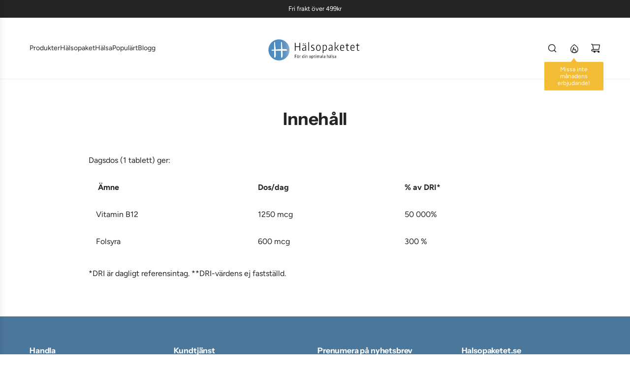

--- FILE ---
content_type: text/css
request_url: https://halsopaketet.se/cdn/shop/t/17/assets/custom.css?v=183734833504700871921768997468
body_size: -569
content:
#CartDrawer-Checkout{background-color:#2543e1!important;color:#fff!important;border:none!important}#CartDrawer-Checkout:hover{background-color:#1f36b8!important}.free-shipping-tershine{padding:0 16px;margin:8px 0 16px;box-sizing:border-box}.free-shipping-tershine__text{font-size:14px;font-weight:400;color:#111;margin-bottom:8px}.free-shipping-tershine__bar{width:100%;height:10px;background:#fff;border:1px solid #111;border-radius:999px;overflow:hidden;box-sizing:border-box}.free-shipping-tershine__fill{height:100%;background:#111;border-radius:999px;transition:width .25s ease}
/*# sourceMappingURL=/cdn/shop/t/17/assets/custom.css.map?v=183734833504700871921768997468 */
